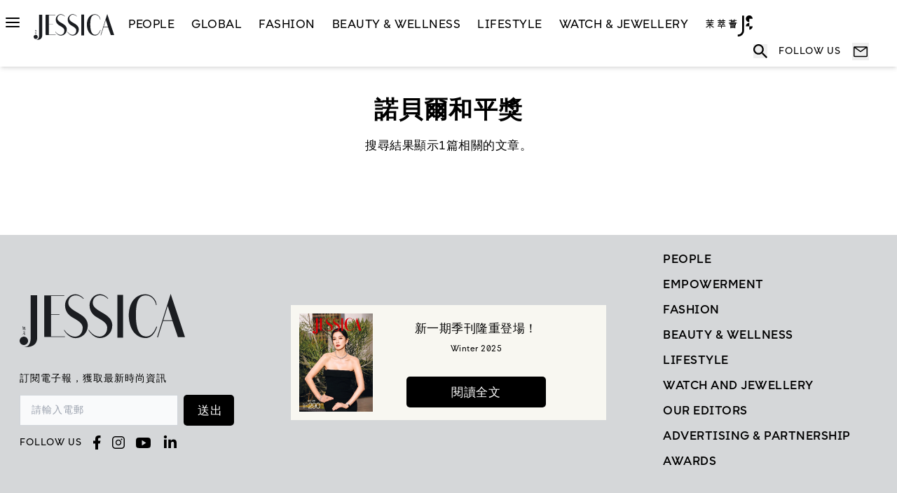

--- FILE ---
content_type: text/html; charset=utf-8
request_url: https://www.google.com/recaptcha/api2/anchor?ar=1&k=6LcCpJgnAAAAAPeXjIrZ4w8NTylFg5FDdRnoxveM&co=aHR0cHM6Ly93d3cuamVzc2ljYWhrLmNvbTo0NDM.&hl=en&v=N67nZn4AqZkNcbeMu4prBgzg&size=invisible&anchor-ms=20000&execute-ms=30000&cb=f6sf18zcyaux
body_size: 48817
content:
<!DOCTYPE HTML><html dir="ltr" lang="en"><head><meta http-equiv="Content-Type" content="text/html; charset=UTF-8">
<meta http-equiv="X-UA-Compatible" content="IE=edge">
<title>reCAPTCHA</title>
<style type="text/css">
/* cyrillic-ext */
@font-face {
  font-family: 'Roboto';
  font-style: normal;
  font-weight: 400;
  font-stretch: 100%;
  src: url(//fonts.gstatic.com/s/roboto/v48/KFO7CnqEu92Fr1ME7kSn66aGLdTylUAMa3GUBHMdazTgWw.woff2) format('woff2');
  unicode-range: U+0460-052F, U+1C80-1C8A, U+20B4, U+2DE0-2DFF, U+A640-A69F, U+FE2E-FE2F;
}
/* cyrillic */
@font-face {
  font-family: 'Roboto';
  font-style: normal;
  font-weight: 400;
  font-stretch: 100%;
  src: url(//fonts.gstatic.com/s/roboto/v48/KFO7CnqEu92Fr1ME7kSn66aGLdTylUAMa3iUBHMdazTgWw.woff2) format('woff2');
  unicode-range: U+0301, U+0400-045F, U+0490-0491, U+04B0-04B1, U+2116;
}
/* greek-ext */
@font-face {
  font-family: 'Roboto';
  font-style: normal;
  font-weight: 400;
  font-stretch: 100%;
  src: url(//fonts.gstatic.com/s/roboto/v48/KFO7CnqEu92Fr1ME7kSn66aGLdTylUAMa3CUBHMdazTgWw.woff2) format('woff2');
  unicode-range: U+1F00-1FFF;
}
/* greek */
@font-face {
  font-family: 'Roboto';
  font-style: normal;
  font-weight: 400;
  font-stretch: 100%;
  src: url(//fonts.gstatic.com/s/roboto/v48/KFO7CnqEu92Fr1ME7kSn66aGLdTylUAMa3-UBHMdazTgWw.woff2) format('woff2');
  unicode-range: U+0370-0377, U+037A-037F, U+0384-038A, U+038C, U+038E-03A1, U+03A3-03FF;
}
/* math */
@font-face {
  font-family: 'Roboto';
  font-style: normal;
  font-weight: 400;
  font-stretch: 100%;
  src: url(//fonts.gstatic.com/s/roboto/v48/KFO7CnqEu92Fr1ME7kSn66aGLdTylUAMawCUBHMdazTgWw.woff2) format('woff2');
  unicode-range: U+0302-0303, U+0305, U+0307-0308, U+0310, U+0312, U+0315, U+031A, U+0326-0327, U+032C, U+032F-0330, U+0332-0333, U+0338, U+033A, U+0346, U+034D, U+0391-03A1, U+03A3-03A9, U+03B1-03C9, U+03D1, U+03D5-03D6, U+03F0-03F1, U+03F4-03F5, U+2016-2017, U+2034-2038, U+203C, U+2040, U+2043, U+2047, U+2050, U+2057, U+205F, U+2070-2071, U+2074-208E, U+2090-209C, U+20D0-20DC, U+20E1, U+20E5-20EF, U+2100-2112, U+2114-2115, U+2117-2121, U+2123-214F, U+2190, U+2192, U+2194-21AE, U+21B0-21E5, U+21F1-21F2, U+21F4-2211, U+2213-2214, U+2216-22FF, U+2308-230B, U+2310, U+2319, U+231C-2321, U+2336-237A, U+237C, U+2395, U+239B-23B7, U+23D0, U+23DC-23E1, U+2474-2475, U+25AF, U+25B3, U+25B7, U+25BD, U+25C1, U+25CA, U+25CC, U+25FB, U+266D-266F, U+27C0-27FF, U+2900-2AFF, U+2B0E-2B11, U+2B30-2B4C, U+2BFE, U+3030, U+FF5B, U+FF5D, U+1D400-1D7FF, U+1EE00-1EEFF;
}
/* symbols */
@font-face {
  font-family: 'Roboto';
  font-style: normal;
  font-weight: 400;
  font-stretch: 100%;
  src: url(//fonts.gstatic.com/s/roboto/v48/KFO7CnqEu92Fr1ME7kSn66aGLdTylUAMaxKUBHMdazTgWw.woff2) format('woff2');
  unicode-range: U+0001-000C, U+000E-001F, U+007F-009F, U+20DD-20E0, U+20E2-20E4, U+2150-218F, U+2190, U+2192, U+2194-2199, U+21AF, U+21E6-21F0, U+21F3, U+2218-2219, U+2299, U+22C4-22C6, U+2300-243F, U+2440-244A, U+2460-24FF, U+25A0-27BF, U+2800-28FF, U+2921-2922, U+2981, U+29BF, U+29EB, U+2B00-2BFF, U+4DC0-4DFF, U+FFF9-FFFB, U+10140-1018E, U+10190-1019C, U+101A0, U+101D0-101FD, U+102E0-102FB, U+10E60-10E7E, U+1D2C0-1D2D3, U+1D2E0-1D37F, U+1F000-1F0FF, U+1F100-1F1AD, U+1F1E6-1F1FF, U+1F30D-1F30F, U+1F315, U+1F31C, U+1F31E, U+1F320-1F32C, U+1F336, U+1F378, U+1F37D, U+1F382, U+1F393-1F39F, U+1F3A7-1F3A8, U+1F3AC-1F3AF, U+1F3C2, U+1F3C4-1F3C6, U+1F3CA-1F3CE, U+1F3D4-1F3E0, U+1F3ED, U+1F3F1-1F3F3, U+1F3F5-1F3F7, U+1F408, U+1F415, U+1F41F, U+1F426, U+1F43F, U+1F441-1F442, U+1F444, U+1F446-1F449, U+1F44C-1F44E, U+1F453, U+1F46A, U+1F47D, U+1F4A3, U+1F4B0, U+1F4B3, U+1F4B9, U+1F4BB, U+1F4BF, U+1F4C8-1F4CB, U+1F4D6, U+1F4DA, U+1F4DF, U+1F4E3-1F4E6, U+1F4EA-1F4ED, U+1F4F7, U+1F4F9-1F4FB, U+1F4FD-1F4FE, U+1F503, U+1F507-1F50B, U+1F50D, U+1F512-1F513, U+1F53E-1F54A, U+1F54F-1F5FA, U+1F610, U+1F650-1F67F, U+1F687, U+1F68D, U+1F691, U+1F694, U+1F698, U+1F6AD, U+1F6B2, U+1F6B9-1F6BA, U+1F6BC, U+1F6C6-1F6CF, U+1F6D3-1F6D7, U+1F6E0-1F6EA, U+1F6F0-1F6F3, U+1F6F7-1F6FC, U+1F700-1F7FF, U+1F800-1F80B, U+1F810-1F847, U+1F850-1F859, U+1F860-1F887, U+1F890-1F8AD, U+1F8B0-1F8BB, U+1F8C0-1F8C1, U+1F900-1F90B, U+1F93B, U+1F946, U+1F984, U+1F996, U+1F9E9, U+1FA00-1FA6F, U+1FA70-1FA7C, U+1FA80-1FA89, U+1FA8F-1FAC6, U+1FACE-1FADC, U+1FADF-1FAE9, U+1FAF0-1FAF8, U+1FB00-1FBFF;
}
/* vietnamese */
@font-face {
  font-family: 'Roboto';
  font-style: normal;
  font-weight: 400;
  font-stretch: 100%;
  src: url(//fonts.gstatic.com/s/roboto/v48/KFO7CnqEu92Fr1ME7kSn66aGLdTylUAMa3OUBHMdazTgWw.woff2) format('woff2');
  unicode-range: U+0102-0103, U+0110-0111, U+0128-0129, U+0168-0169, U+01A0-01A1, U+01AF-01B0, U+0300-0301, U+0303-0304, U+0308-0309, U+0323, U+0329, U+1EA0-1EF9, U+20AB;
}
/* latin-ext */
@font-face {
  font-family: 'Roboto';
  font-style: normal;
  font-weight: 400;
  font-stretch: 100%;
  src: url(//fonts.gstatic.com/s/roboto/v48/KFO7CnqEu92Fr1ME7kSn66aGLdTylUAMa3KUBHMdazTgWw.woff2) format('woff2');
  unicode-range: U+0100-02BA, U+02BD-02C5, U+02C7-02CC, U+02CE-02D7, U+02DD-02FF, U+0304, U+0308, U+0329, U+1D00-1DBF, U+1E00-1E9F, U+1EF2-1EFF, U+2020, U+20A0-20AB, U+20AD-20C0, U+2113, U+2C60-2C7F, U+A720-A7FF;
}
/* latin */
@font-face {
  font-family: 'Roboto';
  font-style: normal;
  font-weight: 400;
  font-stretch: 100%;
  src: url(//fonts.gstatic.com/s/roboto/v48/KFO7CnqEu92Fr1ME7kSn66aGLdTylUAMa3yUBHMdazQ.woff2) format('woff2');
  unicode-range: U+0000-00FF, U+0131, U+0152-0153, U+02BB-02BC, U+02C6, U+02DA, U+02DC, U+0304, U+0308, U+0329, U+2000-206F, U+20AC, U+2122, U+2191, U+2193, U+2212, U+2215, U+FEFF, U+FFFD;
}
/* cyrillic-ext */
@font-face {
  font-family: 'Roboto';
  font-style: normal;
  font-weight: 500;
  font-stretch: 100%;
  src: url(//fonts.gstatic.com/s/roboto/v48/KFO7CnqEu92Fr1ME7kSn66aGLdTylUAMa3GUBHMdazTgWw.woff2) format('woff2');
  unicode-range: U+0460-052F, U+1C80-1C8A, U+20B4, U+2DE0-2DFF, U+A640-A69F, U+FE2E-FE2F;
}
/* cyrillic */
@font-face {
  font-family: 'Roboto';
  font-style: normal;
  font-weight: 500;
  font-stretch: 100%;
  src: url(//fonts.gstatic.com/s/roboto/v48/KFO7CnqEu92Fr1ME7kSn66aGLdTylUAMa3iUBHMdazTgWw.woff2) format('woff2');
  unicode-range: U+0301, U+0400-045F, U+0490-0491, U+04B0-04B1, U+2116;
}
/* greek-ext */
@font-face {
  font-family: 'Roboto';
  font-style: normal;
  font-weight: 500;
  font-stretch: 100%;
  src: url(//fonts.gstatic.com/s/roboto/v48/KFO7CnqEu92Fr1ME7kSn66aGLdTylUAMa3CUBHMdazTgWw.woff2) format('woff2');
  unicode-range: U+1F00-1FFF;
}
/* greek */
@font-face {
  font-family: 'Roboto';
  font-style: normal;
  font-weight: 500;
  font-stretch: 100%;
  src: url(//fonts.gstatic.com/s/roboto/v48/KFO7CnqEu92Fr1ME7kSn66aGLdTylUAMa3-UBHMdazTgWw.woff2) format('woff2');
  unicode-range: U+0370-0377, U+037A-037F, U+0384-038A, U+038C, U+038E-03A1, U+03A3-03FF;
}
/* math */
@font-face {
  font-family: 'Roboto';
  font-style: normal;
  font-weight: 500;
  font-stretch: 100%;
  src: url(//fonts.gstatic.com/s/roboto/v48/KFO7CnqEu92Fr1ME7kSn66aGLdTylUAMawCUBHMdazTgWw.woff2) format('woff2');
  unicode-range: U+0302-0303, U+0305, U+0307-0308, U+0310, U+0312, U+0315, U+031A, U+0326-0327, U+032C, U+032F-0330, U+0332-0333, U+0338, U+033A, U+0346, U+034D, U+0391-03A1, U+03A3-03A9, U+03B1-03C9, U+03D1, U+03D5-03D6, U+03F0-03F1, U+03F4-03F5, U+2016-2017, U+2034-2038, U+203C, U+2040, U+2043, U+2047, U+2050, U+2057, U+205F, U+2070-2071, U+2074-208E, U+2090-209C, U+20D0-20DC, U+20E1, U+20E5-20EF, U+2100-2112, U+2114-2115, U+2117-2121, U+2123-214F, U+2190, U+2192, U+2194-21AE, U+21B0-21E5, U+21F1-21F2, U+21F4-2211, U+2213-2214, U+2216-22FF, U+2308-230B, U+2310, U+2319, U+231C-2321, U+2336-237A, U+237C, U+2395, U+239B-23B7, U+23D0, U+23DC-23E1, U+2474-2475, U+25AF, U+25B3, U+25B7, U+25BD, U+25C1, U+25CA, U+25CC, U+25FB, U+266D-266F, U+27C0-27FF, U+2900-2AFF, U+2B0E-2B11, U+2B30-2B4C, U+2BFE, U+3030, U+FF5B, U+FF5D, U+1D400-1D7FF, U+1EE00-1EEFF;
}
/* symbols */
@font-face {
  font-family: 'Roboto';
  font-style: normal;
  font-weight: 500;
  font-stretch: 100%;
  src: url(//fonts.gstatic.com/s/roboto/v48/KFO7CnqEu92Fr1ME7kSn66aGLdTylUAMaxKUBHMdazTgWw.woff2) format('woff2');
  unicode-range: U+0001-000C, U+000E-001F, U+007F-009F, U+20DD-20E0, U+20E2-20E4, U+2150-218F, U+2190, U+2192, U+2194-2199, U+21AF, U+21E6-21F0, U+21F3, U+2218-2219, U+2299, U+22C4-22C6, U+2300-243F, U+2440-244A, U+2460-24FF, U+25A0-27BF, U+2800-28FF, U+2921-2922, U+2981, U+29BF, U+29EB, U+2B00-2BFF, U+4DC0-4DFF, U+FFF9-FFFB, U+10140-1018E, U+10190-1019C, U+101A0, U+101D0-101FD, U+102E0-102FB, U+10E60-10E7E, U+1D2C0-1D2D3, U+1D2E0-1D37F, U+1F000-1F0FF, U+1F100-1F1AD, U+1F1E6-1F1FF, U+1F30D-1F30F, U+1F315, U+1F31C, U+1F31E, U+1F320-1F32C, U+1F336, U+1F378, U+1F37D, U+1F382, U+1F393-1F39F, U+1F3A7-1F3A8, U+1F3AC-1F3AF, U+1F3C2, U+1F3C4-1F3C6, U+1F3CA-1F3CE, U+1F3D4-1F3E0, U+1F3ED, U+1F3F1-1F3F3, U+1F3F5-1F3F7, U+1F408, U+1F415, U+1F41F, U+1F426, U+1F43F, U+1F441-1F442, U+1F444, U+1F446-1F449, U+1F44C-1F44E, U+1F453, U+1F46A, U+1F47D, U+1F4A3, U+1F4B0, U+1F4B3, U+1F4B9, U+1F4BB, U+1F4BF, U+1F4C8-1F4CB, U+1F4D6, U+1F4DA, U+1F4DF, U+1F4E3-1F4E6, U+1F4EA-1F4ED, U+1F4F7, U+1F4F9-1F4FB, U+1F4FD-1F4FE, U+1F503, U+1F507-1F50B, U+1F50D, U+1F512-1F513, U+1F53E-1F54A, U+1F54F-1F5FA, U+1F610, U+1F650-1F67F, U+1F687, U+1F68D, U+1F691, U+1F694, U+1F698, U+1F6AD, U+1F6B2, U+1F6B9-1F6BA, U+1F6BC, U+1F6C6-1F6CF, U+1F6D3-1F6D7, U+1F6E0-1F6EA, U+1F6F0-1F6F3, U+1F6F7-1F6FC, U+1F700-1F7FF, U+1F800-1F80B, U+1F810-1F847, U+1F850-1F859, U+1F860-1F887, U+1F890-1F8AD, U+1F8B0-1F8BB, U+1F8C0-1F8C1, U+1F900-1F90B, U+1F93B, U+1F946, U+1F984, U+1F996, U+1F9E9, U+1FA00-1FA6F, U+1FA70-1FA7C, U+1FA80-1FA89, U+1FA8F-1FAC6, U+1FACE-1FADC, U+1FADF-1FAE9, U+1FAF0-1FAF8, U+1FB00-1FBFF;
}
/* vietnamese */
@font-face {
  font-family: 'Roboto';
  font-style: normal;
  font-weight: 500;
  font-stretch: 100%;
  src: url(//fonts.gstatic.com/s/roboto/v48/KFO7CnqEu92Fr1ME7kSn66aGLdTylUAMa3OUBHMdazTgWw.woff2) format('woff2');
  unicode-range: U+0102-0103, U+0110-0111, U+0128-0129, U+0168-0169, U+01A0-01A1, U+01AF-01B0, U+0300-0301, U+0303-0304, U+0308-0309, U+0323, U+0329, U+1EA0-1EF9, U+20AB;
}
/* latin-ext */
@font-face {
  font-family: 'Roboto';
  font-style: normal;
  font-weight: 500;
  font-stretch: 100%;
  src: url(//fonts.gstatic.com/s/roboto/v48/KFO7CnqEu92Fr1ME7kSn66aGLdTylUAMa3KUBHMdazTgWw.woff2) format('woff2');
  unicode-range: U+0100-02BA, U+02BD-02C5, U+02C7-02CC, U+02CE-02D7, U+02DD-02FF, U+0304, U+0308, U+0329, U+1D00-1DBF, U+1E00-1E9F, U+1EF2-1EFF, U+2020, U+20A0-20AB, U+20AD-20C0, U+2113, U+2C60-2C7F, U+A720-A7FF;
}
/* latin */
@font-face {
  font-family: 'Roboto';
  font-style: normal;
  font-weight: 500;
  font-stretch: 100%;
  src: url(//fonts.gstatic.com/s/roboto/v48/KFO7CnqEu92Fr1ME7kSn66aGLdTylUAMa3yUBHMdazQ.woff2) format('woff2');
  unicode-range: U+0000-00FF, U+0131, U+0152-0153, U+02BB-02BC, U+02C6, U+02DA, U+02DC, U+0304, U+0308, U+0329, U+2000-206F, U+20AC, U+2122, U+2191, U+2193, U+2212, U+2215, U+FEFF, U+FFFD;
}
/* cyrillic-ext */
@font-face {
  font-family: 'Roboto';
  font-style: normal;
  font-weight: 900;
  font-stretch: 100%;
  src: url(//fonts.gstatic.com/s/roboto/v48/KFO7CnqEu92Fr1ME7kSn66aGLdTylUAMa3GUBHMdazTgWw.woff2) format('woff2');
  unicode-range: U+0460-052F, U+1C80-1C8A, U+20B4, U+2DE0-2DFF, U+A640-A69F, U+FE2E-FE2F;
}
/* cyrillic */
@font-face {
  font-family: 'Roboto';
  font-style: normal;
  font-weight: 900;
  font-stretch: 100%;
  src: url(//fonts.gstatic.com/s/roboto/v48/KFO7CnqEu92Fr1ME7kSn66aGLdTylUAMa3iUBHMdazTgWw.woff2) format('woff2');
  unicode-range: U+0301, U+0400-045F, U+0490-0491, U+04B0-04B1, U+2116;
}
/* greek-ext */
@font-face {
  font-family: 'Roboto';
  font-style: normal;
  font-weight: 900;
  font-stretch: 100%;
  src: url(//fonts.gstatic.com/s/roboto/v48/KFO7CnqEu92Fr1ME7kSn66aGLdTylUAMa3CUBHMdazTgWw.woff2) format('woff2');
  unicode-range: U+1F00-1FFF;
}
/* greek */
@font-face {
  font-family: 'Roboto';
  font-style: normal;
  font-weight: 900;
  font-stretch: 100%;
  src: url(//fonts.gstatic.com/s/roboto/v48/KFO7CnqEu92Fr1ME7kSn66aGLdTylUAMa3-UBHMdazTgWw.woff2) format('woff2');
  unicode-range: U+0370-0377, U+037A-037F, U+0384-038A, U+038C, U+038E-03A1, U+03A3-03FF;
}
/* math */
@font-face {
  font-family: 'Roboto';
  font-style: normal;
  font-weight: 900;
  font-stretch: 100%;
  src: url(//fonts.gstatic.com/s/roboto/v48/KFO7CnqEu92Fr1ME7kSn66aGLdTylUAMawCUBHMdazTgWw.woff2) format('woff2');
  unicode-range: U+0302-0303, U+0305, U+0307-0308, U+0310, U+0312, U+0315, U+031A, U+0326-0327, U+032C, U+032F-0330, U+0332-0333, U+0338, U+033A, U+0346, U+034D, U+0391-03A1, U+03A3-03A9, U+03B1-03C9, U+03D1, U+03D5-03D6, U+03F0-03F1, U+03F4-03F5, U+2016-2017, U+2034-2038, U+203C, U+2040, U+2043, U+2047, U+2050, U+2057, U+205F, U+2070-2071, U+2074-208E, U+2090-209C, U+20D0-20DC, U+20E1, U+20E5-20EF, U+2100-2112, U+2114-2115, U+2117-2121, U+2123-214F, U+2190, U+2192, U+2194-21AE, U+21B0-21E5, U+21F1-21F2, U+21F4-2211, U+2213-2214, U+2216-22FF, U+2308-230B, U+2310, U+2319, U+231C-2321, U+2336-237A, U+237C, U+2395, U+239B-23B7, U+23D0, U+23DC-23E1, U+2474-2475, U+25AF, U+25B3, U+25B7, U+25BD, U+25C1, U+25CA, U+25CC, U+25FB, U+266D-266F, U+27C0-27FF, U+2900-2AFF, U+2B0E-2B11, U+2B30-2B4C, U+2BFE, U+3030, U+FF5B, U+FF5D, U+1D400-1D7FF, U+1EE00-1EEFF;
}
/* symbols */
@font-face {
  font-family: 'Roboto';
  font-style: normal;
  font-weight: 900;
  font-stretch: 100%;
  src: url(//fonts.gstatic.com/s/roboto/v48/KFO7CnqEu92Fr1ME7kSn66aGLdTylUAMaxKUBHMdazTgWw.woff2) format('woff2');
  unicode-range: U+0001-000C, U+000E-001F, U+007F-009F, U+20DD-20E0, U+20E2-20E4, U+2150-218F, U+2190, U+2192, U+2194-2199, U+21AF, U+21E6-21F0, U+21F3, U+2218-2219, U+2299, U+22C4-22C6, U+2300-243F, U+2440-244A, U+2460-24FF, U+25A0-27BF, U+2800-28FF, U+2921-2922, U+2981, U+29BF, U+29EB, U+2B00-2BFF, U+4DC0-4DFF, U+FFF9-FFFB, U+10140-1018E, U+10190-1019C, U+101A0, U+101D0-101FD, U+102E0-102FB, U+10E60-10E7E, U+1D2C0-1D2D3, U+1D2E0-1D37F, U+1F000-1F0FF, U+1F100-1F1AD, U+1F1E6-1F1FF, U+1F30D-1F30F, U+1F315, U+1F31C, U+1F31E, U+1F320-1F32C, U+1F336, U+1F378, U+1F37D, U+1F382, U+1F393-1F39F, U+1F3A7-1F3A8, U+1F3AC-1F3AF, U+1F3C2, U+1F3C4-1F3C6, U+1F3CA-1F3CE, U+1F3D4-1F3E0, U+1F3ED, U+1F3F1-1F3F3, U+1F3F5-1F3F7, U+1F408, U+1F415, U+1F41F, U+1F426, U+1F43F, U+1F441-1F442, U+1F444, U+1F446-1F449, U+1F44C-1F44E, U+1F453, U+1F46A, U+1F47D, U+1F4A3, U+1F4B0, U+1F4B3, U+1F4B9, U+1F4BB, U+1F4BF, U+1F4C8-1F4CB, U+1F4D6, U+1F4DA, U+1F4DF, U+1F4E3-1F4E6, U+1F4EA-1F4ED, U+1F4F7, U+1F4F9-1F4FB, U+1F4FD-1F4FE, U+1F503, U+1F507-1F50B, U+1F50D, U+1F512-1F513, U+1F53E-1F54A, U+1F54F-1F5FA, U+1F610, U+1F650-1F67F, U+1F687, U+1F68D, U+1F691, U+1F694, U+1F698, U+1F6AD, U+1F6B2, U+1F6B9-1F6BA, U+1F6BC, U+1F6C6-1F6CF, U+1F6D3-1F6D7, U+1F6E0-1F6EA, U+1F6F0-1F6F3, U+1F6F7-1F6FC, U+1F700-1F7FF, U+1F800-1F80B, U+1F810-1F847, U+1F850-1F859, U+1F860-1F887, U+1F890-1F8AD, U+1F8B0-1F8BB, U+1F8C0-1F8C1, U+1F900-1F90B, U+1F93B, U+1F946, U+1F984, U+1F996, U+1F9E9, U+1FA00-1FA6F, U+1FA70-1FA7C, U+1FA80-1FA89, U+1FA8F-1FAC6, U+1FACE-1FADC, U+1FADF-1FAE9, U+1FAF0-1FAF8, U+1FB00-1FBFF;
}
/* vietnamese */
@font-face {
  font-family: 'Roboto';
  font-style: normal;
  font-weight: 900;
  font-stretch: 100%;
  src: url(//fonts.gstatic.com/s/roboto/v48/KFO7CnqEu92Fr1ME7kSn66aGLdTylUAMa3OUBHMdazTgWw.woff2) format('woff2');
  unicode-range: U+0102-0103, U+0110-0111, U+0128-0129, U+0168-0169, U+01A0-01A1, U+01AF-01B0, U+0300-0301, U+0303-0304, U+0308-0309, U+0323, U+0329, U+1EA0-1EF9, U+20AB;
}
/* latin-ext */
@font-face {
  font-family: 'Roboto';
  font-style: normal;
  font-weight: 900;
  font-stretch: 100%;
  src: url(//fonts.gstatic.com/s/roboto/v48/KFO7CnqEu92Fr1ME7kSn66aGLdTylUAMa3KUBHMdazTgWw.woff2) format('woff2');
  unicode-range: U+0100-02BA, U+02BD-02C5, U+02C7-02CC, U+02CE-02D7, U+02DD-02FF, U+0304, U+0308, U+0329, U+1D00-1DBF, U+1E00-1E9F, U+1EF2-1EFF, U+2020, U+20A0-20AB, U+20AD-20C0, U+2113, U+2C60-2C7F, U+A720-A7FF;
}
/* latin */
@font-face {
  font-family: 'Roboto';
  font-style: normal;
  font-weight: 900;
  font-stretch: 100%;
  src: url(//fonts.gstatic.com/s/roboto/v48/KFO7CnqEu92Fr1ME7kSn66aGLdTylUAMa3yUBHMdazQ.woff2) format('woff2');
  unicode-range: U+0000-00FF, U+0131, U+0152-0153, U+02BB-02BC, U+02C6, U+02DA, U+02DC, U+0304, U+0308, U+0329, U+2000-206F, U+20AC, U+2122, U+2191, U+2193, U+2212, U+2215, U+FEFF, U+FFFD;
}

</style>
<link rel="stylesheet" type="text/css" href="https://www.gstatic.com/recaptcha/releases/N67nZn4AqZkNcbeMu4prBgzg/styles__ltr.css">
<script nonce="jwT3-LFvTaNaHkuynU5bpA" type="text/javascript">window['__recaptcha_api'] = 'https://www.google.com/recaptcha/api2/';</script>
<script type="text/javascript" src="https://www.gstatic.com/recaptcha/releases/N67nZn4AqZkNcbeMu4prBgzg/recaptcha__en.js" nonce="jwT3-LFvTaNaHkuynU5bpA">
      
    </script></head>
<body><div id="rc-anchor-alert" class="rc-anchor-alert"></div>
<input type="hidden" id="recaptcha-token" value="[base64]">
<script type="text/javascript" nonce="jwT3-LFvTaNaHkuynU5bpA">
      recaptcha.anchor.Main.init("[\x22ainput\x22,[\x22bgdata\x22,\x22\x22,\[base64]/[base64]/[base64]/MjU1OlQ/NToyKSlyZXR1cm4gZmFsc2U7cmV0dXJuISgoYSg0MyxXLChZPWUoKFcuQkI9ZCxUKT83MDo0MyxXKSxXLk4pKSxXKS5sLnB1c2goW0RhLFksVD9kKzE6ZCxXLlgsVy5qXSksVy5MPW5sLDApfSxubD1GLnJlcXVlc3RJZGxlQ2FsbGJhY2s/[base64]/[base64]/[base64]/[base64]/WVtTKytdPVc6KFc8MjA0OD9ZW1MrK109Vz4+NnwxOTI6KChXJjY0NTEyKT09NTUyOTYmJmQrMTxULmxlbmd0aCYmKFQuY2hhckNvZGVBdChkKzEpJjY0NTEyKT09NTYzMjA/[base64]/[base64]/[base64]/[base64]/bmV3IGdbWl0oTFswXSk6RD09Mj9uZXcgZ1taXShMWzBdLExbMV0pOkQ9PTM/bmV3IGdbWl0oTFswXSxMWzFdLExbMl0pOkQ9PTQ/[base64]/[base64]\x22,\[base64]\\u003d\\u003d\x22,\[base64]/w4vDl1fDhMK5woLDqcOOcMOZUMOGw6jDmsKtasKBdMKmwqXDuCDDqGvCvVJbLjnDucORwofDkCrCvsOtwrZCw6XCqXYew5TDnSMhcMKebWLDuXTDqz3DmgHClcK6w7ktQ8K1acOZKcK1M8O9wq/CksKbw55Ew4h1w4tmTm3DjHzDhsKHRMOMw5kEw7LDp07Dg8OhOHE5CcOgK8K8H0bCsMOPBiofOsOdwo5OHHXDgklHwr8aa8K+AU43w4/[base64]/Dvh/Dk0nCm1Q/Y8Ouw4MPwqlHwrJyWkfCusOJfGchNcKlTG4UwooTGnnCtcKywr8nQ8OTwpAFwq/[base64]/Dqntvw6zCkg3DlhzDiMO6wrkyf1bCj8KqYjVJwrQ3wocww63ClcKObhpuwoXCisKsw74gT2LDksOSw6rChUhQw4vDkcK+HjBxdcOePMOxw4nDqAnDlsOcwr/Cg8ODFsOVb8KlAMOsw5fCt0XDh2xEwpvCkERULQpKwqAoU205wqTChGLDqcKsAsORa8OcV8OnwrXCncKGZMOvwqjCnMOCeMOhw4vDnsKbLQPDnzXDrVrDowp2SAsEwobDlAfCpMOHw5DCscO1wqBRDsKTwrtdAShRwoZnw4Rewp/Ds0Qewq/[base64]/[base64]/JcOvwrjDosKjZ8K8w6QkVMKnwqLChcOMUcKZPijCjxHDosKrw4xmWEMpX8KywpjCuMKTwrJxwqd1w5MTw6tLwo0xwpxyAsKbUFMVwq/ClsOxwoHCoMKBajozwonCqsOgw7pecSvCj8ODwqRkUMKnfQhiMcKMBnlvw6xRGMOYKgR4U8KNwr9aG8KLaTjCmU4ww6JVwo7DlcOSw7bCj1nCosK9BsKTwoXCk8KPQCPDmsKuwqbCvD/CiFc2w7zDqi0jw7dGRTHCpcKkwrfDqWHCtEHCn8K4woJHw4w0w6Y2wrYowqXDtQolJsOFZMOHw7LCnA5Vw5xTwrgJDMObwpjCvjzCvcKdMsOAUcKnwrPDqXrDqiNpwpTCt8Oww5ctwrZEw4/CgMOrTDvDhGZzEWbCpR3CuCLCjSNGcRTCnsKOCjlcwrLCq2jDiMOxH8KfPGdRfcOpeMK4w77ClkrCo8KFOMO/[base64]/CnsOLw6rCvFZGExDCmcKIw6tvfsKnwoZPwr/[base64]/CtW0SIMK1wrUHw7vDoCxme8Kmwrt4wrXDjcKPw6Zdwp44Pg1Uw7Q1MwnCusK+wowKw4nDqx86woRHQzxqc1jCvVlwwrrDvcKbY8KGKMOWYyfCpMK3w4fDhcKqw4xuwq1pFBLCshvDnTNyw5bDk2V/[base64]/[base64]/[base64]/wpB1wooCcsKLwporwojDpgcqW1MywofCn0rDocKkJX7CiMKUwp8Ow4rCsC/Dr0M0wpcVWcOIwrY+w44+Mj/DjcK3w5VwwpDDigvCvGxsIFfDm8OmCgZxwoE0wqxNdT7Dj07DvcKXw6h/w6/[base64]/CrMOSw6g5wqjDhGDCnzTCl3/DvHcuLRHCkMK1w79NL8KEFwdzw7AUw7MpwqXDtQ5XB8ONw43DisKvwq7Du8KgZcKZHcO8KcKgQcKhQcKHw73Dj8ONf8KefUNswpPCpMKRO8KwA8OdeD/[base64]/DtMKCwr/CtMKPw6HDlRLCmcOkIUPCvsOsDcO9wpFhO8KKd8OUw6F2w6I5AR3DjU7DqEwgZ8KRCjvCtRrDhSo0dQgpw5MIw4ZRwpUpw5bDilDDu8K5w48mesKqA0zClw8NwoHDlcObWn4LUcO/FcOkQmnDnMKnPQBLw50WFsKMdcKqEFhHF8O4w63DogZ2wrkJwrnClXfCkz7CpxIKbVPCj8Oswr/DtMK3N0nDg8KraQ1sQFEkw5LCkMKVa8K1EB/CscOoPhJkXQIlw5ELbcKswoPCgMKZwqdfRMOyHF4JwrHCoxVbesKZwofCrHsgRxxiw5XDvsOPMMOWw4jCohZRAMKFYnjDsknCnGJAw7QMP8OLWcOew4vClRXDpA49PMO5wrRnRMOzw4jCosKQwqxJI2QrwqDChsOQbiJdZBPDkhwsfcOmVsOfAnN/w6jDmyXDgMKib8OJC8K3N8OxdMKXEcOFwpZ7wrY4DDDDki0yFnrClQDCvT8lwqgPAwxhXh0uKRXCl8KXMsKMAsKDw6PCogPCh3jCr8OMwo/[base64]/A1jDisKzD8ONfAzDmsK/wqHDkC/DrsKtw55CwoUYwrkpw5/DogY7PcKhekZ5IsKhw7xtFxcGwpzDmTDChyFtw7PDm0fDqmTCuFJow501wqTDtlZWLUXDlkbCt8KMw5pZw5NrB8K0w6jDlV/[base64]/SV1qw4fCjWt1DMKoIVfDiGLDj8KawrPCvT1aRMK9PsK7OivDvsONLwDCs8Ocd0zCvsKQYHvDoMOfABnCmlTDkl/Cu0/DtkrDrCcPwpfCssO6a8K8w7s8woFOwpvCo8K8KnpOKQBjwofCjsKiw64bw4zClz/CghVvDRnCt8KzXEPDisOMGRrDvcKUQlXDhmrDtMOXKAbCmR3Dj8KQwoZsa8OrBldXw6pCwpfCpMKxw7c1DR47wqLDu8KQLcKWwo/DucO+w7slwrkUKD8ZLBrDm8KBdXvDosOWwonCgn/Dvx3CvMKkFcKuw4kcwoXCqm9RPzoWwq7CtgnDn8O1w4zCjG0pwo4Vw6RnScOswo3DusObCcK6w44gw7Vyw7sUR09JOQXClnbDsQzDp8OcRcKNWjA0w580L8OTaFRAw47Dq8KyfkDCkcOSF31NZMKMdcOjaUnDsFxNw51OPGrClwsOF2zCjcK3FcOdw7/DnFdzw7Mpw7cpwpTDqhMEwrTDsMOKw5hVw5rDr8K4w58jU8OOwqTDoSQ+fsK6b8OjRVxMw6RmXmLDgMKGMsK5w4U5U8K9Wn/Dn27CqMKVwoHChMKbwqp0J8KMaMKpwo3DqMK6w4h9w4HDiAnCqcKuwo8hVHV3Y01Vwo3Cr8OaScOAYsOyMG3CmH/CoMOXw6VTwqYND8O2Tgpiw6PCqcK4QndcWgbCl8KSM3jDnH1zSMOWJ8KufS8IwoLDg8OhwrbDtzcAUcO9w47CjsK3wrsBw5B2w4NCwrrDkMOsZMK/CsKrw4BLwps6DcOsdHAPwovCkDFAwqPCiRwGwpnDsnzCpgs6w67CpsORwoN3CXDDisOUwppcEsOZVcO7w4U1GcKeAmkta2rDkcKSQsOFC8O0NlBcD8K8A8KgeWJeHhXCtsOSw6JobMOtYHFLMDd9wr/CtsOHRTjCgC3DrnLDhznCu8O1woIEBsO/wqTCvjPCs8OhcQrDlRU0cRdDZMKPRsKaUB7Diyhww7UvFwTDnsKow7HCr8OiOgs+w7nCrGgTQHTCg8Kqw6zCgcO8w6zDvsKDw4TDmcOewrteam7CtcKOGHsjE8OPw40Cw7jDm8O8w5TDnmXDk8KJwpnCu8KewrMAPsKjLDXDs8OwYMKKZcO0w6/[base64]/Cj01iwrTDp8OqU8Khw7HDmQ/CvnMJw6HCkypQImUAB37Cl2BTJ8KPeEHCicKjwqsSfnJ0w7ciw70MJkTDt8KhaCcXJ0VPw5bClcOUKnfCiXHCvjgSEcKRfsKLwrUIwqzCm8Obw5LCucOaw4I1H8K/[base64]/DhV/CgsOnLzjChsKIYcKBYcO4bGvDl8KFwrrDqsKYKD3CjGrDuWwVw7DCvMKNw4HDhMKSwqJtSFjCvcKlw6pwN8OVwr/DuQPDv8K5w4DDjlUuecO9wqcGJcKNwqbCi3xTNl/Dpkgjw7HDv8Ktw5ccZDXDiQdCw6nClUsrHk7DtkthbsOWwodmUsOrNnYuw47ClsKCw67DocK8w7jDp1HCicOPwrLCi33DkcOgw43CocK6w7cGHTrDh8Krw4LDisOFJCodWl3Du8OnwokCT8O3bMKiwqdgUcKYw7dMwrDCnsO/w5/DocKdw4nCjWTDvR7Cp0HCnMOVU8KQdcOaesOpw4jDuMOJLmPCp0Brwp0BwpEYw4fCsMKYwql/[base64]/CuMKgM8KoSh4Nw7prNMKaw53CnsKlNDvCkXNUwqU1w6/Dh8KcLWLDocK/ewPDjMK4wp/Ck8Otw6fCg8K+U8OTdXzDksKTLMOnwo8/XSLDmcO0wp0BeMK0w5vDvhgUXcOve8KlwrfCp8KWFH/CnsKMQcK8w4nDulfCrRHDlcKNIAAUw7jDhcOzfn5Iw7tnw7I/KsO4w7FQacK5w4DDni3CpFMlG8KkwrzCtgNNwrzDvRtWwpBDw4RqwrV+DmLDuSPCs3zDn8OxScO/O8KWw6HCu8OywqYSw5XCssK+KcObw65nw7VqSzspKj8Qwr/Cm8OfMgPCr8ObdcKUAcOfHW3CucKywq/Dk0NvfQ3DtsOJesO4wpZ7STzDiR4+wqnDny/CoF3DtsOSC8OgQ1rDvwPCuk7Dg8Ovw7XDssOBwozDq3o/wq7DnsKzGMOow7dTU8KXesKYw5k/[base64]/AcOYwqLCoiEzwooICRjChg/ClBAPFsOeMCbDuGTDkVXDqcO8a8KYfhvDtcKRBXwDc8KKdVfCrcKIV8K4SMOjwq5OTQjDl8KJPsOPTMOnwrrDtMORwpDDtEbDgVpBPcOvZU7DtsK/[base64]/DkV1eM8OqXMO8OTl+FSbChUQjw700w7HDlVARw5IUw4VrWSDDoMKZw53Dn8KUTMOgMcOHVF7DsnLCoE7Ch8KTLCfCm8KcP2wBw5/DojfCncK3wqTCnzTCnCF+wpxgccKZZXVjw5kkIRLDn8O8w6Eywo9tYDzCqmhEwpV3wp7DsnbCo8KKw5R7dhbDiwjDusKpKMKHwqdUw7crZMOmwqTCnw3DvBjDp8KLOcO+ESnDqz8tfcOJBxdDw57CisOwCz3CqMKSwoBYZB/[base64]/dD7ClcKowqrCtF8kw5bDjlzDuMOIwovCsw7Dtn/DsMKmwoxcL8OMOsK3w4BtZWPCkWIzZMO0wrwywqfDlH3DnkPDvcOIwqvDlU7CscKuw4zDtMORUnlIVMKcwpXCqsOiFGDDn2zCj8KWX2PCtsKDUMOMwpXDhVHDtsOYw4XCkw1Ow4Quw5/CrMK3w67CiS9WIwfDuFjCuMKNNMKNYxAHZVcvesK8w5RwwqfCjFc3w6VtwoB1DkJbw6oOGljChW7CgUNGwolvwqPCrsO6UMOgC1tKw6XCq8OkJF9hwqpQwqt8XxfCrMOTw4sbHMOhw5zDkmdtGcOHw6/Di0ddwopUJ8O5RHvCsHrCscOmw7h7wqzCtMKaw7nDosK3flLClcKzwoAWL8OMw6zDl2UJwrU9HSUIw4p2w4zDhMOSSiEnw4Zxw4bDgMKZFcKwwoh/w4w6PsK2wqM+wrfDpzN5LD9FwpwFw5nDlMO9wo/[base64]/ChETCucO6FDUzUMOZw7zCvHwSRyDDgVjDtShUwpTCh8KXQj/CpkcGAcOrwobDlGLDn8OQwrtnwqcBBmEuKVByw5LDhcKrwq9GJk7DijPDtcK/[base64]/CvBrDpsK4wqDDoHsvwqxVdcOQw43DusKGwobDmllWw4pew5/Dj8K4NEY+wqfDlcOcwrjCgC3CrMOZGBVjw79cTgEew7fDikwaw6hWwo8PAcKqLgYpw6gJdsOWwqpUHMKywpXCpsOqwqg7woPCicOZR8OHw6TDs8OWYMOXUMK8wocewqPDlyxrLFfCiRQWFQPDp8KywpHDmsOKwoHCnsOew5vCvlFmw7LDjsKEw7nDrBEcK8OUVhMPDD/Dom/Dm1vCg8KbbsOXXQgeIsOJw6h7d8K2dMOtwokeAcOKw4bDpcK7w7ovR2kBY1Q5wp/DlBxZBcKgXXvDscOqf0XDly3CksONw7oBw7vCksK4w7BcLcKCwrkMwojCnUrCoMOVw443f8OefzLDhcOJRiF9wr9HYWfDjcKYw6rDlMKPwrNZUsO7NnoQwrpSwqRxwoXCkExeG8OGw77DgsK5w6jCt8KdwqPDqyEqw7/ClMOTw6xWF8KZwoF+w53DhiHChcO4wq7CiXx1w59mwr/[base64]/DkVXw5HDrsK6NMOXwpPDpcK3w67DscOywowVwrd/bg9FQ8Ofwo/DnzFuw4rDgMKbPsOEw7rClMOTwr/DisKtw6DCtMKzwoTCg1LDtELCtsK1w5plUsOIwrQTbFDDvwAkAjPDqcKcD8K2e8KUw7fDsw8Zc8K1fDXDpMKqW8Kgwp9IwoNjwpsnGsKYwpp/K8ODXBdrwq5fw5HDrCTCgW8NNnTCv0fCrBFvwrJMwoXCmU5Jw7vDicKnw74TK1nCvW3DvcO3cErCi8KhwoIrHcO4w4bDnhI1w54CwpnCqsKWw4kcw5QWBwzCsWt8w68iwrnCkMO9Dn/CmEEwFH7CjcOGwrctw7PCnCnDlsOLw7TChsKPP29swotkw7g+GcOBWsKqw67CncOtwqbClcOVw6oFbGDCgmVEBkVow55KDcK1w7tfwq5vwo/DosOxNcOeDTHCmF/[base64]/DgTkbwrh7PShPwpgUw6B+G8KHacObw7XCiMOBw5Fyw5rCnMOBwqvDvsOGEhrDvBvCpzUwdXJSOVrCp8OtTcKacMKmBsO+PcOBYMO0J8ORwpTDgw0NbsKYYk8tw5TCoETCo8OZwrDCpj/DixkNw4A7wpDCmEccwrjCkMOowq7DgD/DnHTDvyPCmFdFw5TCkkwZKsKtWCvDp8OpA8Khw4nCoBwtdsOmFXvCo1nCnRAZw4xsw5HCsCbDmmPDvljCg1BdU8OqbMKrccO5R1LCn8O0wp9vw7PDv8Okw4DCl8OewpXCrsOrwpfCusOXw6kXK3pkTn/CisOPCCFYw5Mlw71ow43DghfCqsOFf03CgQLDnlvCnEQ6bgHDm1FZMi9AwpAVw5EUUADDl8OBw43DqcOAMBIsw49FGMK9w5sOwrpjXcK4w4DDnhE6w5hOwq7DuQ1iw7d1wr/DjQbDn0nClsOxw6fDmsK7bMOwwrXDsW0kw7MUwrV9wrRVScKGw7hKMhNBGR7CkmHCkcOCwqHCtzbDpMKCKDXDicK/[base64]/wql7w645w7/[base64]/[base64]/DjlDDn8O+wqvDnCUFwoXCqHzCuhrCscKwH8O9U8KtwrjDvcO6D8KBw4rCs8O7LsKbw49WwrkoX8K6NcKLX8OTw40yUULCm8Ouw4TDq0FXPl/[base64]/[base64]/eQXCicOEw7rDhMKWwrbCggTCp1IWFBApw77CqsK1P8K5VmRcAMOlw6xbw7zCvsOWwq/Dt8O7wozDicKIFkbCgV5fwo9hw7LDosKsYzDCoCVpwoonw4PDn8ObwojCrl0hwrnCjBYnw75UInLDtcKHw6HCpcOVCDhpVFxOwq3CssK4AlnDoTd8w6/DoURGwqvCs8ORbkjCiz/CgnvCpgLCr8KuXMKkwppdHcO+eMKow5dSWsO/wqloBcKMw5RVeBHDqcKWcsOaw5B2woYcIcK+wpPCvMOrwrnCqMKnfzF7IwNAwqwQdFDCuGciw7/CnWYMT2bDi8KXRQ4nNlbDs8OCw7ofw7zDslPDnnfDhBzCisOdaX99NUp6EHUdSsKfw4ZtFiYlesOjaMOaO8OBw4Y9WW0aRnRtwpHCp8KfQXEIQxDDqsK7wr03wqzDtVdkw7kHBQp9T8O/w70KZ8OWHE1Bwo7DgcKxwpQIwo4nw4UAKcOMw6LDhMOSGcKoOVAOwprDuMORw5HDjRrDjTrDrcOdf8OeES4Pw4jDl8K7wrACLGRewrbDrnPCkMOaWsO7wqxdRwrDpD/CuWRFwp9/Gg5Hw4dKwqXDm8KhAWDCr3TCsMOyXRfCnyrDqMOhwqh/wr7DisOtb0DDsksfHA/Dh8OCwpHDg8O6wpxxVsOJIcK1wqZlDBxueMOvwrY8w4AVMVM/QBYUeMOAw78zUSosfljCqMK7IsOPwq3DsnrDpcKjaGPCqRzCrHJBVsOBw4YJw6rCjcKzwq5Sw4R7w4QxJWYQC0sdM3PCsMKJNcKhB3VlFsO6wrpiWcK3wpc/WsKKL39RwqFCI8O/[base64]/DgsOxN0/DucKaw5x+AzjCriYTwppXwotgCMOEw4bCjmhJZcKcw4tuw6PDm2XDjMOCNcKzDsOOMlDDpT3CmsO/w5rCqT5yXMOXw4TCscOYHCvDmsOnw5UhwobDgsKgMMOMw77CtsKLwpjCu8KJw7TCt8OPWcO+w5rDjUs/FmHCuMOow4rDicObLQM/FcKLZkIHwpkQw7zDisO4wpXCq3PCh2QSwp5bPMKLA8OEZsKGwqsUw7fDpUorw6ZEw7jCh8Kyw6oow4NhwrXDusKLQDMowpJHNsKQYsOKZ8OHbDXDiScvf8OTwqbCpsONwp0jwqwGwpJAwrFtw6ZGWVjClSFjZHrCm8O/[base64]/DiHIMecK6FcKPYntRwqzCqcK4dsKWWMO1PnAQw4bDqQwLNlUTwpzChU/Cu8O1w7bChlLCnsO8ej7CjsK/T8Kfwr/CgAs/Z8OzcMOvWsKBScK5w7DChgzCvsK0JCBRwrltHMOGT10cPMKfBsOXw47Dl8Kew6HCnsOCCcK+ezhAw7rCkMKvw51hwpDDpTXDkcOVwovCqArCnxTDoQ8PwrvCrxZHw7/DtE/DgEJUw7TDozbDh8KLXU/[base64]/IcKxEMKFwrzDtHbDhivDusKnRMOMwqDCokTCmVPCslXCljRCF8Khwq/ChBgkwoJCw67CqWhDCSktBBgSwoLDvRjDuMOaVgjDo8OBRTpFwrwjw7BzwoBjwpPDt1wOw7TDsh/CmsOSfkbCrzs+wrfClhUXOV7ChyVqM8OBdFfDg1pvw4rCqcO3wpADNnrClVZINsKsN8Ksw5bDhBnCjmbDucOeSsKMw67Ck8OLw4FfKlzDsMO7Y8OiwrdDCMKew7ASw6rDmMKIfsKPwoZUw7k5PMOrWk7DtMOpwoROw5DClMOlw5zDscOOPi/[base64]/CtE3Cq2TCtsKeSMORw5DDrSg8w68vw5EWwrsZw6xew7RZwqdNwpzClBvCgBbCux7CnHRLwpVZacKdwoNmAjxGOQwyw4hEwo4/w7LCmWhwMcOmWMKrAMKFw7LDqFJnPMKowqLCpMKew7LCksKbw7/DklN5wr0VPgbDjsKVw4YWA8KfAk5jw6x6Y8Kjw4jDlXwxwojCi1/DssOiwq4JEDvDpsK/woc0GT/DnMOlWcOBVsOiwoATw49hdAvDpcOufcOeHsObaT/DrlIuwobCvsOaCmPChmTCjhlaw7XCnHEiKsO9JMKIwpPCuGMBwq/DpELDrV7Ch23CqVXCphXCn8KQwpQSA8KVY3HDtTjCoMK/csOxUFTDkW/CjFzDgQTCrsOhAyNLwrxbw5PCvsKvw4jDmz7ChcKkw7TDlcOnSBPCtWjDg8KzIcKcW8OSXcK0UMKcw6jCs8O1woJZcGXDqj/[base64]/w7LDmcK3XcKXPQnDkcOFEhDCjMOrwqvCncKvwq5Aw5fCssKpUcOpaMKEaD7DocKNacKVwrYsZyVmw57DlMOCADJmLMKfw6NPwoHCscKGd8ONw4U1wocxPVgWw5EMw5I/C3YRwo8kwrbCssObwonCscOfV13DqAXCvMOKw4Mlwrltwqgrwpoxw6JxwpjDmcOdQcORdsO6YT0/wq7DkcKMw53Cp8OJwqJUw6/CtsOVamYCGsKZG8OFMQ0hwovDh8KmNsOTJTkOw5rDuEPCvWkBAsKISCR9woHCg8Kdwr/DoW9dwqQqwqnDmXvCgSvCj8ONwpvCkx8cccK/wqXCjlTCnActw5B6wrvCj8OUDCROwp4Ewq7DgsOww59OEUPDtMOERsOJEsKKA0gxYQVBMsOvw7Q9Ci3Ch8KMZ8KYfMKMwoXDmcOnwqJUbMKULcKjYF9mb8K2AMOEGMK+w6AuEcO9wqzDicO7eSnDgFzDosKUJcK2woJYw4LDkcO/w6rCj8KfJ0bCtcOALX7DgMKow7TChsK4QmnCm8KPKcK/w6QXw7nCscKwYzDCil1ATsK3woHCqgLClmx/UnvCqsOwSWDDulzCpcOnLAcAEH/DnSTCl8OUUw3DtUvDi8O4VcOjw7I/w5rDo8OYwqFQw7fDpQ9swqzCkhPCqF7Dn8Ocw48IXBzCqsK8w7XCuRPDisKPJMOBwps8fsOdFUXDpsKLwrrDnmnDsWJqwrFPE0c8R2kJwoYGwoXCkWJJAcKXw617VcKkw47DlcO+wrrDqF9VwoQAwrAWw6l1YgLDtRNPGcKcwprDiw3DuEI+FmvCq8KkHMOcw7/CnlPCiHARw5otwqvDiS7DmCTCg8OBE8OEwpEvAhrCj8OKPcKaa8KufcOBTsO1CsK8w7jDtFZ1w4kNR0U6wr5OwpIGF0AlHsKuAMOLw5XDvMKQIk/[base64]/Cj8KiwpfCq1QFNMK6w4cBcjRDw7zCuxPDs2HCtMOmTBvCmCzCmMO7OixQeRUKfcKOw4lbwpBSOSDDpENuw43DkwRNwpPCuzbDjMOseQxhwpcablU3w4NtYsKyUMKZw71GUMORXgbDr0x2FC/Dh8KOLcOrXBA/FwPDl8O/F1zCvnDCuSbCq2Yaw6XDhsKwd8Kvw5jDm8OowrTDhWwQwoTDqnPDhnPCigtxw7Ibw57DmsKDwpvDlcONT8KKw5rDv8K6wo/DvQEgcUnCuMKDVsOlwoZ6QlRMw59rF2TDjsOGw5LDmMOyPV7CnGHDl2XCmMO/wrk3Ty7CgMOuw7Jcw77DikE/NsK8w68NCivDiH1Mwp/[base64]/[base64]/CplNFEsKCbXrDmcKnWSjClh/Cm8KUEMOiwq1fHxzDqGfDuW99wpfDiR/[base64]/PMKaOsKpwrFGXRXCh2gqw4IHI8OnwphdEm3DssO/wqZ9RXhxw6jClw0rVGQlw6I5VsKvW8KPaFIAbsOYCxrDjEvCuzEGDC5gCMOXw6zCmhQ0w5gmWWsiwqAge0rCow3CgcO3a0YFRMOlK8O6wqkXwoXCqMKoRE5mw7/Cg0ovwrICI8OCLBE/[base64]/w5vDuh/CkCLDkMO3w4rCoGs4XWx0wqhVPTHDnXfCnW9QDHpQOsKIX8K0wo/Dp0M7DB/CgsKxw43DhSzDisKSw4PCjBF9w4tDWcOTCwYNWsOGasOMw5DCowvDpHcELk3Cs8KVG0N/aURuw6HDvsOMN8O0wp9bw4cTPi5gVMKbG8Kmw7DDhMOaAMOUw6FJwqjDm3LCuMOyw5rDunYtw5Ujw6fDgsK4I0YNOcOifcO8V8Oiw4wkw5ccOhTDnFwIa8KBwrEZwo/DrxTChw3DjhvCpcOlwr/Ck8O8byAXccORw4TCtcO2w43Ci8OBKibCvl3Dg8OrQsKkw7dHwpPCpcOHwqh6w6Z/UxMvwqrCt8OcNcKVw4tOwqPCinLChTfDpcOVw7fCp8OPfcKgwpccwo3Cn8O+wqN/[base64]/[base64]/DsFVyw5fDhH3DonbCjsO5w63CsxpIeW/DmcKSwqBiwrdCFsOYE0nCssKewqrDkEAVCFrChsK6w7RZT3nCicO/w7ptw7LDvsKNTCUmGMOgw4trw6/DlMKlJcOXw5nDo8K9w59fR390w4HCtCvCgcK7w7LCosKmFsOhwqrCtG1zw5DCsUsuwrLCu08FwqkuwpLDnn0WwrEcw4LClcOgTT7Dq0vChAnCsTI/w7/DlXnDgRrDsUHCnMKdw5LDp34ubMOZwrvCnxZUwobDhxvCgz/Ds8OrfMK7fCzDkcOjw4rDhljDmSU1wrZjwrDDjsKPKMKCAcO1KsOhw6tGw58ww54xwqQxwp/Cj3fCk8O6wqHDpMKVwofDusOgwo8RIiPDqCRow6wrasOAwpBlCsO9JgdIw6cswp93wqHCklDDqjDDrkfDkHocWCBzDMKReUDDhsOfwopgAMOWA8OAw7zCsX3Dn8O+e8O2w4E9wrU7ASsLw41XwoVjJMOrTsOyU2xLwoDDuMOwwqzCtsOUA8OQw7DDisO6asKcLm/DpAjDkhPDvmrDu8OFwoDDrMONwo3CvSBZIQwEecKgw4LCoQtywqVOZBXDmAbDvsObwpfCtEHDjVbCusOVw6bDkMObwozDrgMjDMOgQMK7QD7Dmi/[base64]/CuA0Iw7YWE8OZGinDssOrw4cWRcKPAB/Cpi0QwqTDicKbR8OywooqJ8K5w6cZfMOow5cQM8KcBcK2aAVHwqzDon3DjcOCBsOwwoXCnMKmwr0vw6XCmXXCp8OMw5bCnUTDlsKLwrJlw6zCkw9Fw4BEAz7Dk8K+wr7CrQdMf8KgbsKkNFxUG1rDgcK3w4nCrcKQw690wqHDgMOeZRgtwprCnDnCoMKYwo97GsO/wovDoMKdMAfDqcKMVHLCgCMewqbDojshw49Iw4o3w5Isw6/DmsOLGsKRw4RTagkvXsOtw4R6wo4LJRZAGRTDg1/CrStaw6LDgSBDRGIjw7AQw5TDqcOCI8ONw6PChcKyWMKnaMOmw4wJw7DCihAGwqJCw6lhAMOVwpPCu8KhfgbCgcOgw5sCJ8OXwpfDlcKvI8OFw7N8YDPDi2IXw5bCkBjDnsO8JcO3bR96w7rCgxgmwrFPU8KtdG/DocKiw7EJw5HCo8OedsOLw7JeFsKpI8K1w5MLw4R6w43CrMOjwrsPw5HCscKgwoHDn8OdAsO3w4pQVHdQFcKCRCDDvWTCtTrClMKnd2N2w7puw7QVw7vChCtGw6DCi8Kfwq5nMsO7wrPDpwAlw4daRAfDk34NwocVM1lyBC3DhxAYPxtHwpR5w4FFwqLDkcO1w6/[base64]/[base64]/Dg8OgThvDhMOuwoYVw5VTXsOCciAbTcOLHmpVw4RQwoEGwrzDo8O7wpogFyRHwq5hFcOXwp7Cg2VNVB5rw7kVFlHCrcKVwplhwpMAwovCosKrw7ktw4l+wpnDrMKGw57CtVfDpMKvXQdQKgxCwplYwrRIXMKTw6XDgns/OAjDnsKuwrhYw68xYsKrw75bfWrCrTJXwoYlwqHCnCHDgyo2w4HDgWTCnSDCgsOFw6skByspw5tYHcOxV8KWw6vCmmDCvjrCkjTDo8Ksw5bDhcK2TsOuDsKsw7dvwokQLnlHVsKeEcOCw4oyeVc/[base64]/[base64]/DMO+woASwpkRalHDnsOAbh55L8O8wpDCvxZHw5VqEWMXWErCrkzCtsKmw6/[base64]/C8K/EsODwoY3TsKQw5k5wplCTsKIw7l7HyHDkMKNwol/[base64]/[base64]/Dq8ONwqlAwovDt0bCm8KiPsK6clPDjMKbW8KewoPCgDjCgMOSHcKcbEnCnxLDksKuAnzCkgXDvcK3W8OudFUEPUASECrChsKdw4tzwolCElJAw6nDncOJw63DvcKWwoDClAE/esKSN1/CgwB9w43CjMKffcOAwrnDrwTDpMKnwpFVGsKWwrjDqcOaRyczasKKw4PCs3gGaE1pw5bDisKxw4wNXwLCkcK0wqPDiMOuwqjCih0tw5lAw7rDvDzDqcO8SVFQKkRGw716I8Osw6VkXy/CscKewqzCjQwlJMOxPcKBw5x5w5VTKsOMS1DDu3NMe8KWwokCwrUlH3Vcwo1PXHHCjW/DgMKyw58XGcK0dUHDvMOvw43CoFrCqMO6w4XCgcObWcO4P2fCkMKgwrzCrCUeQUfDgWDDoBPDh8K4UHlfWcKxEsO/KXwEDjYmw5ZefinCq0dzIV9dOcOccwvClsOmwrXChCwVJMOXUCjCiQTDhMO1AWRAwrhBamPCqVAFw7LDtDTDrsKKfQ/DscOHw5gWG8OwI8OSQW/CghcWwoLDmDvDssK6w5XDrMKCPGFDw45Mw6wXcsKdAcOSwoTCo3lhwqDDqxdpw57DgkjChAYkw5QpY8OVD8KSw7kkIzHDpW0CMsK3E3PCv8KQw49zw4pDw6gTwpvDgsKOw73CnFXDgHl8AsObR2NMZH/DnG5TwpPCswjCsMOsIhomw4oeC0FSw73Ci8OtCGbCuGcJVcOCBMKYBsKuR8Owwrd9wqHDqg1LJGXDtGbDtl/CuEBTE8KEw7tYS8O7PUQWwrvDpcK9N3dgXcO/[base64]/w5M7K3R5wqwEM8OtLigYQmrDnMOnw6IyN1J0wqBpwpLDtxHDkcOWw7XDlE0kKzktfioNwo5JwrFew6MpMcOSVsOqIsKuQXY3MAbCuV9DcsOtQw4mwozCqA1xwqLDoWDCjkfDh8K/wqjCusO4GsOIQsKyNHPDo3LCtcO4w6HDlMKhIRzCrcOoa8KWwofDtx/Dp8K7UcK+D0JycCIFEcKNwofCn3/CnsO4KcOQw4LCihrDrsOYwrl/wp1tw581O8OLBnrDp8Opw5PCscOGwrI2w6o/[base64]/w6HCucKtw6zCinB6Zj/Dp8O4QmlCYcKJw48KFCvCtsOAwqXCtiEWwrY5e3hAw4E6wqLDusOTw64iw5HDnsOqwrpswqgew7dYfVnDqUlGAAMew78LfixDGsKJw6TDiSxSN2wpwo/Cm8KyNSFxBQMhw6nDh8KtwrPDtMODwoQzwqHCk8ObwoYLJMKWw7rCucOGwqDChA1mw57ClcKQMcOqPMKaw5LDqMORaMOwRDEHQBvDrhhxw6ckwoDDoUDDpTHDqcOPw5rDvwjDqMOSXljDiRRZwosYNMOJewDDq0fCtldvBsOqKCPCqA1Iw7/CiCE6w7/CuV/CpH4xwoQAfEcvwoc6w71yYy7Ds3R4eMOew5c9wrLDpsKdL8Oye8ORw6HDlMOGWmlpw6DCk8KHw4N1w4zCqn3ChcOTw4REwpNjwo/DrMOWw7ViTRrDuBcFwqMHw5LDh8OFwpkEHCpTwo50wq/DlCbCl8K/[base64]/Dk2fDgsK6IcOZacOnwqd3CsKFOMKOw7w5woLDtSJ4wo0hE8OBwrjDvcOfWcOSUcOffjbChsKtQsOPw69Bwoh3KUdCRMKOwo3DuX7DmjnCjEPCjcODw7RXwqQ0w53CsnR7UwJFw7wSehzCoFgtbD/DmifCijAWDw4kWUnClcKje8OjdsOWw5LDrCHDhsKFPsO9w6JTYsOKQ1/CpMKZOnhCDsOFFRTDtcO5WgzCjsK6w67Dk8OiLcK8FMKnK0BBRRDCisKYEiTDncK6w5vDncKrRx7CvFolT8KsYB/Cn8ORwrEdBcK1wrNRBcKNRcOuw7rDi8OjwrbCqMO7wptPYsKew7MlCTN9woPClMOcY099L1Bvwosyw6dfJMKTJ8KIw5UnfsKSw6ktwqViwrbCtz82w79nwp4OGU1IwqrCvnMRb8O3wrgMwpoww7pIYsOkw5fDncK3w6g/e8O3Ax3DkzXDg8OEwoTDtHPCqlbCmMKBwrTDognDgiTDmlvDt8KgwprCiMOtLsKjw6UDJsOmfMKQGMO+OcK2w6IUw6g9w63DkcK4wrBbDcKyw4TDjT9yQ8KIw6VDwpUvwoB8w5hkE8KvV8O5WsOqETA3Yz59ZQDDowXDncKPKcODwqxKQCU8LMO/wpnDhXDDt1NUIsKIw67CgcO7w7bDsMKaNsOEw7/DqjvClMOkwrLDvE4pJMOYwqRDwpoxwoF1wr81wpZMwoFuL1l+XsKgdMKdw7NqQ8K6w6PDnMOBw7TDnMKfJMK3YDjDmMKaGQtCLsO0WhrDq8OjQMO/A1V6FsKVN1Ugw6fCuBckCcKQw6Y/wqHClMKtwqXDqsK4w47CoRHCgWrClMKwPScaS3N8wpHClBDDjkHCrx7Cg8Kxw4M/woskw4xWQ29eayPCt0N1wqIMw5xKw6/DlTTDhQPDssKvGnBzw7nDnMOowr7CgBnCl8KpV8KMw7tqwrsOfjVtcsKUw4DDhMOvwqbCnMKsHsO3NAzDkzJGwqLCqMOONsKowo1GwqZfMMOvw59jSVrCucO3w6trT8KfDRzCpcOQEwwycjw/fHzCtk1+MGDDlcODCgpbS8OaEMKCw7LCvyjDlsKTw7Q9w6bCu0jCkMKgFXTClMOxRsKSKlrDh2LDvFxFwr8sw7pnwpPCmUjDnMK/HFTCqMOvTm/Dn3TDlX16wo3DpwEww5xyw4nCqR50wpgaN8KwGMKTw53Dt2Eow7PCjsOrXcOjwrlZw6Q7wp/CiA4hBG/CmELCsMO8w6bCqlDDiHotTyB0DcKKwo01wprDg8KVwrTDuRPCi1cEwrM3WsKhw7/Dp8KQw4TCsjk0wphFGcK1wrXClcOJdGN7wrAuMcOKXsKxw6g6R2XDgkw9w5rCkMOCU3ULWEfCuMK8MsKAwqjDu8K3I8Kfw60mF8OHZyrDm0nDqcORYMK5w4TCjMOSw4Y\\u003d\x22],null,[\x22conf\x22,null,\x226LcCpJgnAAAAAPeXjIrZ4w8NTylFg5FDdRnoxveM\x22,0,null,null,null,1,[21,125,63,73,95,87,41,43,42,83,102,105,109,121],[7059694,384],0,null,null,null,null,0,null,0,null,700,1,null,0,\[base64]/76lBhmnigkZhAoZnOKMAhnM8xEZ\x22,0,0,null,null,1,null,0,0,null,null,null,0],\x22https://www.jessicahk.com:443\x22,null,[3,1,1],null,null,null,1,3600,[\x22https://www.google.com/intl/en/policies/privacy/\x22,\x22https://www.google.com/intl/en/policies/terms/\x22],\x22q/CobVzAJiH65zIVM8KjAA8FxqhNKh1u6LJhtXHBOb4\\u003d\x22,1,0,null,1,1770060922754,0,0,[85,236,44,144,194],null,[204,197],\x22RC-r6Yl9QLU1bsDWQ\x22,null,null,null,null,null,\x220dAFcWeA6enMqA9TYbvi29H_X8KKOaNW6ATjv9s9QAdJhlxovOlHLrRrczmqmS19uFbYmSOj_2nl_ftdu4IBeGstOj0yOfaGvduA\x22,1770143722746]");
    </script></body></html>

--- FILE ---
content_type: text/html; charset=utf-8
request_url: https://www.google.com/recaptcha/api2/aframe
body_size: -249
content:
<!DOCTYPE HTML><html><head><meta http-equiv="content-type" content="text/html; charset=UTF-8"></head><body><script nonce="NWc4azay9UymeoQ7iBJPYQ">/** Anti-fraud and anti-abuse applications only. See google.com/recaptcha */ try{var clients={'sodar':'https://pagead2.googlesyndication.com/pagead/sodar?'};window.addEventListener("message",function(a){try{if(a.source===window.parent){var b=JSON.parse(a.data);var c=clients[b['id']];if(c){var d=document.createElement('img');d.src=c+b['params']+'&rc='+(localStorage.getItem("rc::a")?sessionStorage.getItem("rc::b"):"");window.document.body.appendChild(d);sessionStorage.setItem("rc::e",parseInt(sessionStorage.getItem("rc::e")||0)+1);localStorage.setItem("rc::h",'1770057324802');}}}catch(b){}});window.parent.postMessage("_grecaptcha_ready", "*");}catch(b){}</script></body></html>